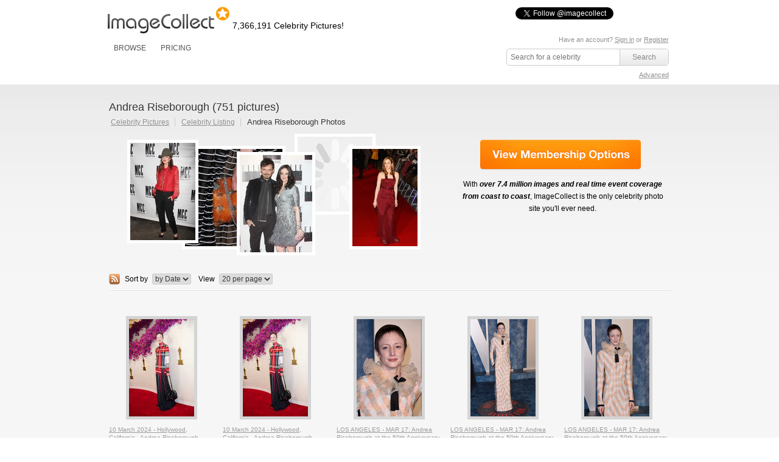

--- FILE ---
content_type: text/html; charset=UTF-8
request_url: https://imagecollect.com/celebrities/andrea-riseborough-pictures-3235
body_size: 77854
content:
<!DOCTYPE html PUBLIC "-//W3C//DTD XHTML 1.0 Transitional//EN"
        "http://www.w3.org/TR/xhtml1/DTD/xhtml1-transitional.dtd">
<html xmlns="http://www.w3.org/1999/xhtml">
<head>
    <meta http-equiv="Content-Type" content="text/html; charset=utf-8"/>
                <meta name="description" content="Andrea Riseborough Pictures from Imagecollect. Get Andrea Riseborough Photos."/>
        <meta name="google-translate-customization" content="a639f808dc72cd7c-cfbe2bbf6b24df56-g8c23b8273c2a2b2d-14"></meta>
                    <meta http-equiv="X-XRDS-Location" content="http://imagecollect.com/xrdf.php"/>
    <link rel="apple-touch-icon" href="/apple-touch-icon.png">
    <title>Andrea Riseborough Pictures and Photos</title>
                <script src="/js/all.min.js"></script>
        <link href="/css/all.min.css" rel="stylesheet" type="text/css"/>
        <link href="/css/styles.css" rel="stylesheet" type="text/css"/>
        <link href="/css/imagecollect.css" rel="stylesheet" type="text/css"/>
        <script type="text/javascript">
        hs.graphicsDir = '/js/highslide/graphics/';
    </script>
            
<meta name="twitter:card" content="gallery">
<meta name="twitter:site" content="@imagecollect">
<meta name="twitter:creator" content="@imagecollect">
<meta name="twitter:title" content="Andrea Riseborough">
<meta name="twitter:description" content="10 March 2024 - Hollywood, California - Andrea Riseborough. 96th Annual Academy Awards held at the DolbyÂ® Theatre. Photo Credit: A.M.P.A.S./AdMedia">

<meta name="twitter:image0" content="http://live-imagecollect.s3.amazonaws.com/preview/136/3f56e140781f04e"><meta name="twitter:image1" content="http://live-imagecollect.s3.amazonaws.com/preview/136/520ea54363934d5"><meta name="twitter:image2" content="http://live-imagecollect.s3.amazonaws.com/preview/138/a4dede88651780b"><meta name="twitter:image3" content="http://live-imagecollect.s3.amazonaws.com/preview/138/15d34f495c7b9ae">
    </head>
<body>
<div class="global">
    <div class="social-buttons">
    <iframe  src="https://www.facebook.com/plugins/like.php?href=http%3A%2F%2Fwww.facebook.com%2Fimagecollectfans&amp;layout=button_count&amp;show_faces=false&amp;width=100&amp;action=like&amp;colorscheme=light&amp;height=21" scrolling="no" frameborder="0" style="border:none; overflow:hidden; width:100px; height:21px; float:left;" allowTransparency="true"></iframe>
    <a href="https://twitter.com/imagecollect" class="twitter-follow-button">Follow @imagecollect</a>
    <script src="//platform.twitter.com/widgets.js" type="text/javascript"></script>
</div>    <div class="header" id="header">
        <div class="headerLeft">

            <a href="/"><img class="logo"
                                                                                                    src="//d3ha4iouf6lzpr.cloudfront.net/img/logo.gif"
                                                                                                    width="200"
                                                                                                    height="46"
                                                                                                    alt="ImageCollect"/></a>

            <div class="logo-note"><h2
                        class="headerPicturesCount">7,366,191                    Celebrity Pictures!</h2></div>

            <div class="clearBoth"></div>
            <div class="headerMenu">
                 <ul> 
	<li><a href="/events/latest">BROWSE</a> 
		<div class="headerSubMenu"> 
			<ul> 
				<li><a href="/events/latest">Latest events</a></li> 
				<li><a href="/celebrity-listing">Celebrity listing</a></li>
				<li><a href="/events/popular">Most popular events</a></li> 			
				<li><a href="/celebrity-pictures">Trending celebrities</a></li> 
				<li><a href="/images/latest">Latest pictures</a></li> 
				<li><a href="/images/popular">Most popular pictures</a></li> 
				<li><a href="/celebrity-photos">Celebrity photo archive</a></li>
				<li><a href="/blog">ImageCollect blog</a></li>
			</ul> 
		<div> </div> 
	</div> 
	</li> 
		<li><a href="/buy" rel="nofollow">PRICING</a></li> 
		
</ul> 
                </ul>
            </div>
        </div>
        <div class="headerRight">
                        	 <div id="search">
            <p class="login">
	   
	    Have an account? <a href="/login" rel="nofollow">Sign in</a> or <a href="/register" rel="nofollow">Register</a>
		<br/>
	<a id="lightbox-info-wrapper" href="/favorites" style="display:none">Favorites has <span id="lightbox-have-images-count">0</span> images</a>              
</p>            <form action="/search" class="search-form" method="get">
                <input type="text" id="search-image-value" class="searchtext" name="query" placeholder="Search for a celebrity"  value="" />
                <input type="submit" class="searchbutton" value="Search" />
             </form>
             <div class="clear"></div>
             <p class="right"> 
                <a href="/advanced-search" rel="nofollow" >Advanced</a>
             </p>
        </div>
        
              </div>
        <div class="clearBoth"></div>
    </div>
</div>
<div id="content" >
    <div class="content">
        



        <script type="text/javascript">
	hs.graphicsDir = '/js/highslide/graphics/';
	hs.outlineType = null;
	//hs.wrapperClassName = 'draggable-header';
	hs.allowMultipleInstances = false;
	hs.showCredits = false;
	hs.padToMinWidth = true;
	hs.expandDuration = 0;
	hs.restoreDuration = 0;
	hs.transitionDuration = 0;

	// close on mouse out
    hs.Expander.prototype.onMouseOut = function (sender) {
        if (
            -1 == hs.container.innerHTML.indexOf('/images/edit/')
            && -1 == hs.container.innerHTML.indexOf('/images/buy/')
            && -1 == hs.container.innerHTML.indexOf('/events/edit/')
            && -1 == hs.container.innerHTML.indexOf('/events/add')
            && -1 == hs.container.innerHTML.indexOf('/share-by-email')
            && -1 == hs.container.innerHTML.indexOf('/popup_buy')
        ) {
            sender.close();
        }

    };
	// close if mouse is not over on expand (using the internal mouseIsOver property)
	/*hs.Expander.prototype.onAfterExpand = function (sender) {
		setTimeout(function() {
            if(
                -1 == hs.container.innerHTML.indexOf('/images/edit/')
                && -1 == hs.container.innerHTML.indexOf('/images/buy/')
                && -1 == hs.container.innerHTML.indexOf('/events/edit/')
                && -1 == hs.container.innerHTML.indexOf('/events/add')
                && -1 == hs.container.innerHTML.indexOf('/share-by-email')
                && -1 == hs.container.innerHTML.indexOf('/popup_buy')
            ){
                if (!sender.mouseIsOver) sender.close();
            }
        }, 2000)
	};
*/
	hs.Expander.prototype.onImageClick = function (sender) {
		window.location = sender.a.href;
	}

	// run mouseover
	function mouseOver(opener) {
		opener.hasMouseOver = true;
		setTimeout(function() {
			// if the mouse is still over the opener, pop it up
			if (opener.hasMouseOver) {
				//opener.onclick();
				//hs.expand(opener, {src : opener.rev})
                var id = $(opener).attr('id').replace('thumbnail', 'preview');
                var params = {
                    contentId: id,
                    width : $($('#' + id).html()).attr('width'),
                    height : $($('#' + id).html()).attr('height'),
                    wrapperClassName: id
                };
                hs.htmlExpand(opener, params);
                $('.'+ id).css({top: $(opener).offset().top - $(opener).attr('height') / 2, left: $(opener).offset().left - 100});
				hs.htmlExpand(opener, params);
				opener.hasMouseOver = false;
			}
		}, 300);
	}
	// run mouseout
	function mouseOut(opener) {
		opener.hasMouseOver = false;
	}

</script>
<style>
.highslide-wrapper, .highslide-outline, .highslide-html {
   background: none;
}
</style>
<div id="closebutton" style="display:none;margin-top: -10px;">
<a href="#"  onClick="hs.close(); return false;" >
 <img  src="/img/close.png" width="50" height="50" alt="X" />
</a> 
</div><link href="/css/profile.css" rel="stylesheet" type="text/css" />
<div class="top">
     <div class="content-header">
         <h1  title="Andrea Riseborough">Andrea Riseborough (751  pictures)</h1>
          <ul class="hnav">
		<li ><a href="/">Celebrity Pictures</a>&nbsp;</li>
		<li >&nbsp;<a href="/celebrity-listing/A">Celebrity Listing</a>&nbsp;</li>
		<li class="active">&nbsp;<h1 style="display:inline;font-size:13px;">Andrea Riseborough Photos</h1>&nbsp;</li>
	</ul>
     </div>
 </div>
 <div class="upper">
                <div id="gallery-box" class="celebrity_collage">
                	                	 	<a href="/picture/andrea-riseborough-four-seasons-the-four-seasons-andrea-will-photo-481900/17th-annual-bafta-los-angeles-awards-season-tea-party">
                	 		<img class="image1"  title="Andrea Riseborough Picture 2"
                	 		 alt="Andrea Riseborough Photo 2" src="https://static1.imagecollect.com/thumbnail/136/3783928101787b5"/>
                	 	</a>
                	                	 	<a href="/picture/andrea-riseborough-andrea-will-photo-4175202/the-pride-archival-pictures-photolink-110763">
                	 		<img class="image2"  title="Andrea Riseborough Picture 1"
                	 		 alt="Andrea Riseborough Photo 1" src="https://static2.imagecollect.com/thumbnail/24569/689fdceeae43de0"/>
                	 	</a>
                	                	 	<a href="/images/view/slug-">
                	 		<img class="image3"  title="Andrea Riseborough Picture 4"
                	 		 alt="Andrea Riseborough Photo 4" src="/img/loading_thumbnail.gif"/>
                	 	</a>
                	                	 	<a href="/picture/andrea-riseborough-matthew-williamson-photo-5644135/2013-elle-style-awards">
                	 		<img class="image4"  title="Andrea Riseborough Picture 3"
                	 		 alt="Andrea Riseborough Photo 3" src="https://static3.imagecollect.com/thumbnail/385/e3548fdb3d9c72d"/>
                	 	</a>
                	                	 	<a href="/picture/andrea-riseborough-photo-5760834/uk-premiere-of-w-e">
                	 		<img class="image5"  title="Andrea Riseborough Picture 5"
                	 		 alt="Andrea Riseborough Photo 5" src="https://static4.imagecollect.com/thumbnail/4964/1cd54d8f3413aa7"/>
                	 	</a>
                	
                </div>
                <div id="gallery-action">
                    <a href="/buy" rel="nofollow" class="membership_options"></a>
                    <p>With <strong><em>over 7.4 million images and real time event coverage from coast to coast</em></strong>, ImageCollect is the only celebrity photo site you'll ever need.</p>
                </div>
                <div class="clear"></div>
                <div id="gallery-filter">
						  <a target="_blank" class="floatLeft" href="/celebrities/andrea-riseborough-pictures-3235.rss"><img src="/img/rss-icon.png" alt="rss" /></a>&nbsp;
                        <label>Sort by</label>
				        <select onchange="window.location.href = 'http://imagecollect.com/celebrities/andrea-riseborough-pictures-3235/'+this.value; return false;">
											          				          <option value="sort:ImageIptc.caption/direction:asc" >
				          A - Z				          </option>
				          				          <option value="sort:ImageIptc.caption/direction:desc" >
				          Z - A				          </option>
				          				          <option value="sort:ImageIptc.event_created/direction:desc" selected="selected">
				          by Date				          </option>
				          				        </select>
                        <label>View</label>
   						<select onchange="window.location.href = 'http://imagecollect.com/images/change_per_page/'+this.options[this.selectedIndex].value+'?referer=%2Fcelebrities%2Fandrea-riseborough-pictures-3235'; return false;"><option value="20" selected="selected" >20 per page</option><option value="40"  >40 per page</option><option value="60"  >60 per page</option><option value="80"  >80 per page</option></select>                </div>
                <hr />
</div>
<div id="gallery">
	 <ul class="userGallery celebrity">
	    	    	    <li>
	      <div class="img160"><a id="image-thumbnail-3f56e140781f04e" href="/picture/andrea-riseborough-photo-9029923/96th-annual-academy-awards-arrivals" onmouseover="mouseOver(this)" onmouseout="mouseOut(this)"><img alt="Andrea Riseborough Photo - 10 March 2024 - Hollywood California - Andrea Riseborough 96th Annual Academy Awards held at the Dolby Theatre Photo Credit AMPASAdMedia" title="Andrea Riseborough Picture - 10 March 2024 - Hollywood California - Andrea Riseborough 96th Annual Academy Awards held at the Dolby Theatre Photo Credit AMPASAdMedia" class="image-thumbnail" src="https://static5.imagecollect.com/thumbnail/136/3f56e140781f04e" /></a><a id="image-preview-3f56e140781f04e" class="highslide-html-content" href="/picture/andrea-riseborough-photo-9029923/96th-annual-academy-awards-arrivals"><img class="image-preview" alt="Andrea Riseborough Photo - 10 March 2024 - Hollywood California - Andrea Riseborough 96th Annual Academy Awards held at the Dolby Theatre Photo Credit AMPASAdMedia"  title="Andrea Riseborough Picture - 10 March 2024 - Hollywood California - Andrea Riseborough 96th Annual Academy Awards held at the Dolby Theatre Photo Credit AMPASAdMedia"   id="image-preview-src-3f56e140781f04e" width="266.66666666667" height="400" src="https://static6.imagecollect.com/preview/136/3f56e140781f04e" /></a></div><a href="/picture/andrea-riseborough-photo-9029923/96th-annual-academy-awards-arrivals"><div class="event_title" title="10 March 2024 - Hollywood California - Andrea Riseborough 96th Annual Academy Awards held at the Dolby Theatre Photo Credit AMPASAdMedia">10 March 2024 - Hollywood, California - Andrea Riseborough. 96th Annual Acade...</div></a>	      <a rel="nofollow" href="#" onclick="addToLightbox(9029923,20); return false;" class="lightboxAdd add-to-lightbox-link-9029923" style="" title="Add to favorites"> + Favorites </a><a rel="nofollow" href="#" onclick="removeFromLightbox(9029923,20); return false;"  class="lightboxRemove remove-from-lightbox-link-9029923" style="display:none" title="Remove from favorites"> - Favorites </a><a class=" lightboxDownload" rel="noindex" href="#" onclick="return showBuyPrompt(this, '3f56e140781f04e')" title="Download">Download</a><p style="text-align:center;background-color:white" class="highslide-html-content" id="confirm-download-3f56e140781f04e">Are you sure? <br /><a href="/images/buy/3f56e140781f04e" style="color:#090">Yes</a>&nbsp;<a href="#" onclick="hs.close();return false;" style="color:#F00">No</a></p>	    </li>
	    	    <li>
	      <div class="img160"><a id="image-thumbnail-520ea54363934d5" href="/picture/andrea-riseborough-photo-9030645/96th-annual-academy-awards-arrivals" onmouseover="mouseOver(this)" onmouseout="mouseOut(this)"><img alt="Andrea Riseborough Photo - 10 March 2024 - Hollywood California - Andrea Riseborough 96th Annual Academy Awards held at the Dolby Theatre Photo Credit AMPASAdMedia" title="Andrea Riseborough Picture - 10 March 2024 - Hollywood California - Andrea Riseborough 96th Annual Academy Awards held at the Dolby Theatre Photo Credit AMPASAdMedia" class="image-thumbnail" src="https://static7.imagecollect.com/thumbnail/136/520ea54363934d5" /></a><a id="image-preview-520ea54363934d5" class="highslide-html-content" href="/picture/andrea-riseborough-photo-9030645/96th-annual-academy-awards-arrivals"><img class="image-preview" alt="Andrea Riseborough Photo - 10 March 2024 - Hollywood California - Andrea Riseborough 96th Annual Academy Awards held at the Dolby Theatre Photo Credit AMPASAdMedia"  title="Andrea Riseborough Picture - 10 March 2024 - Hollywood California - Andrea Riseborough 96th Annual Academy Awards held at the Dolby Theatre Photo Credit AMPASAdMedia"   id="image-preview-src-520ea54363934d5" width="266.66666666667" height="400" src="https://static8.imagecollect.com/preview/136/520ea54363934d5" /></a></div><a href="/picture/andrea-riseborough-photo-9030645/96th-annual-academy-awards-arrivals"><div class="event_title" title="10 March 2024 - Hollywood California - Andrea Riseborough 96th Annual Academy Awards held at the Dolby Theatre Photo Credit AMPASAdMedia">10 March 2024 - Hollywood, California - Andrea Riseborough. 96th Annual Acade...</div></a>	      <a rel="nofollow" href="#" onclick="addToLightbox(9030645,20); return false;" class="lightboxAdd add-to-lightbox-link-9030645" style="" title="Add to favorites"> + Favorites </a><a rel="nofollow" href="#" onclick="removeFromLightbox(9030645,20); return false;"  class="lightboxRemove remove-from-lightbox-link-9030645" style="display:none" title="Remove from favorites"> - Favorites </a><a class=" lightboxDownload" rel="noindex" href="#" onclick="return showBuyPrompt(this, '520ea54363934d5')" title="Download">Download</a><p style="text-align:center;background-color:white" class="highslide-html-content" id="confirm-download-520ea54363934d5">Are you sure? <br /><a href="/images/buy/520ea54363934d5" style="color:#090">Yes</a>&nbsp;<a href="#" onclick="hs.close();return false;" style="color:#F00">No</a></p>	    </li>
	    	    <li>
	      <div class="img160"><a id="image-thumbnail-a4dede88651780b" href="/picture/andrea-riseborough-photo-8929630/50th-anniversary-of-the-young-and-the-restless" onmouseover="mouseOver(this)" onmouseout="mouseOut(this)"><img alt="Andrea Riseborough Photo - LOS ANGELES - MAR 17  Andrea Riseborough at the 50th Anniversary of The Young and The Restless at the Vibiana on March 17 2023 in Los Angeles CA" title="Andrea Riseborough Picture - LOS ANGELES - MAR 17  Andrea Riseborough at the 50th Anniversary of The Young and The Restless at the Vibiana on March 17 2023 in Los Angeles CA" class="image-thumbnail" src="https://static9.imagecollect.com/thumbnail/138/a4dede88651780b" /></a><a id="image-preview-a4dede88651780b" class="highslide-html-content" href="/picture/andrea-riseborough-photo-8929630/50th-anniversary-of-the-young-and-the-restless"><img class="image-preview" alt="Andrea Riseborough Photo - LOS ANGELES - MAR 17  Andrea Riseborough at the 50th Anniversary of The Young and The Restless at the Vibiana on March 17 2023 in Los Angeles CA"  title="Andrea Riseborough Picture - LOS ANGELES - MAR 17  Andrea Riseborough at the 50th Anniversary of The Young and The Restless at the Vibiana on March 17 2023 in Los Angeles CA"   id="image-preview-src-a4dede88651780b" width="266.66666666667" height="400" src="https://static10.imagecollect.com/preview/138/a4dede88651780b" /></a></div><a href="/picture/andrea-riseborough-photo-8929630/50th-anniversary-of-the-young-and-the-restless"><div class="event_title" title="LOS ANGELES - MAR 17  Andrea Riseborough at the 50th Anniversary of The Young and The Restless at the Vibiana on March 17 2023 in Los Angeles CA">LOS ANGELES - MAR 17:  Andrea Riseborough at the 50th Anniversary of The Youn...</div></a>	      <a rel="nofollow" href="#" onclick="addToLightbox(8929630,20); return false;" class="lightboxAdd add-to-lightbox-link-8929630" style="" title="Add to favorites"> + Favorites </a><a rel="nofollow" href="#" onclick="removeFromLightbox(8929630,20); return false;"  class="lightboxRemove remove-from-lightbox-link-8929630" style="display:none" title="Remove from favorites"> - Favorites </a><a class=" lightboxDownload" rel="noindex" href="#" onclick="return showBuyPrompt(this, 'a4dede88651780b')" title="Download">Download</a><p style="text-align:center;background-color:white" class="highslide-html-content" id="confirm-download-a4dede88651780b">Are you sure? <br /><a href="/images/buy/a4dede88651780b" style="color:#090">Yes</a>&nbsp;<a href="#" onclick="hs.close();return false;" style="color:#F00">No</a></p>	    </li>
	    	    <li>
	      <div class="img160"><a id="image-thumbnail-15d34f495c7b9ae" href="/picture/andrea-riseborough-photo-8929631/50th-anniversary-of-the-young-and-the-restless" onmouseover="mouseOver(this)" onmouseout="mouseOut(this)"><img alt="Andrea Riseborough Photo - LOS ANGELES - MAR 17  Andrea Riseborough at the 50th Anniversary of The Young and The Restless at the Vibiana on March 17 2023 in Los Angeles CA" title="Andrea Riseborough Picture - LOS ANGELES - MAR 17  Andrea Riseborough at the 50th Anniversary of The Young and The Restless at the Vibiana on March 17 2023 in Los Angeles CA" class="image-thumbnail" src="https://static1.imagecollect.com/thumbnail/138/15d34f495c7b9ae" /></a><a id="image-preview-15d34f495c7b9ae" class="highslide-html-content" href="/picture/andrea-riseborough-photo-8929631/50th-anniversary-of-the-young-and-the-restless"><img class="image-preview" alt="Andrea Riseborough Photo - LOS ANGELES - MAR 17  Andrea Riseborough at the 50th Anniversary of The Young and The Restless at the Vibiana on March 17 2023 in Los Angeles CA"  title="Andrea Riseborough Picture - LOS ANGELES - MAR 17  Andrea Riseborough at the 50th Anniversary of The Young and The Restless at the Vibiana on March 17 2023 in Los Angeles CA"   id="image-preview-src-15d34f495c7b9ae" width="266.66666666667" height="400" src="https://static2.imagecollect.com/preview/138/15d34f495c7b9ae" /></a></div><a href="/picture/andrea-riseborough-photo-8929631/50th-anniversary-of-the-young-and-the-restless"><div class="event_title" title="LOS ANGELES - MAR 17  Andrea Riseborough at the 50th Anniversary of The Young and The Restless at the Vibiana on March 17 2023 in Los Angeles CA">LOS ANGELES - MAR 17:  Andrea Riseborough at the 50th Anniversary of The Youn...</div></a>	      <a rel="nofollow" href="#" onclick="addToLightbox(8929631,20); return false;" class="lightboxAdd add-to-lightbox-link-8929631" style="" title="Add to favorites"> + Favorites </a><a rel="nofollow" href="#" onclick="removeFromLightbox(8929631,20); return false;"  class="lightboxRemove remove-from-lightbox-link-8929631" style="display:none" title="Remove from favorites"> - Favorites </a><a class=" lightboxDownload" rel="noindex" href="#" onclick="return showBuyPrompt(this, '15d34f495c7b9ae')" title="Download">Download</a><p style="text-align:center;background-color:white" class="highslide-html-content" id="confirm-download-15d34f495c7b9ae">Are you sure? <br /><a href="/images/buy/15d34f495c7b9ae" style="color:#090">Yes</a>&nbsp;<a href="#" onclick="hs.close();return false;" style="color:#F00">No</a></p>	    </li>
	    	    <li>
	      <div class="img160"><a id="image-thumbnail-efee5698dc44398" href="/picture/andrea-riseborough-photo-8929632/50th-anniversary-of-the-young-and-the-restless" onmouseover="mouseOver(this)" onmouseout="mouseOut(this)"><img alt="Andrea Riseborough Photo - LOS ANGELES - MAR 17  Andrea Riseborough at the 50th Anniversary of The Young and The Restless at the Vibiana on March 17 2023 in Los Angeles CA" title="Andrea Riseborough Picture - LOS ANGELES - MAR 17  Andrea Riseborough at the 50th Anniversary of The Young and The Restless at the Vibiana on March 17 2023 in Los Angeles CA" class="image-thumbnail" src="https://static3.imagecollect.com/thumbnail/138/efee5698dc44398" /></a><a id="image-preview-efee5698dc44398" class="highslide-html-content" href="/picture/andrea-riseborough-photo-8929632/50th-anniversary-of-the-young-and-the-restless"><img class="image-preview" alt="Andrea Riseborough Photo - LOS ANGELES - MAR 17  Andrea Riseborough at the 50th Anniversary of The Young and The Restless at the Vibiana on March 17 2023 in Los Angeles CA"  title="Andrea Riseborough Picture - LOS ANGELES - MAR 17  Andrea Riseborough at the 50th Anniversary of The Young and The Restless at the Vibiana on March 17 2023 in Los Angeles CA"   id="image-preview-src-efee5698dc44398" width="266.66666666667" height="400" src="https://static4.imagecollect.com/preview/138/efee5698dc44398" /></a></div><a href="/picture/andrea-riseborough-photo-8929632/50th-anniversary-of-the-young-and-the-restless"><div class="event_title" title="LOS ANGELES - MAR 17  Andrea Riseborough at the 50th Anniversary of The Young and The Restless at the Vibiana on March 17 2023 in Los Angeles CA">LOS ANGELES - MAR 17:  Andrea Riseborough at the 50th Anniversary of The Youn...</div></a>	      <a rel="nofollow" href="#" onclick="addToLightbox(8929632,20); return false;" class="lightboxAdd add-to-lightbox-link-8929632" style="" title="Add to favorites"> + Favorites </a><a rel="nofollow" href="#" onclick="removeFromLightbox(8929632,20); return false;"  class="lightboxRemove remove-from-lightbox-link-8929632" style="display:none" title="Remove from favorites"> - Favorites </a><a class=" lightboxDownload" rel="noindex" href="#" onclick="return showBuyPrompt(this, 'efee5698dc44398')" title="Download">Download</a><p style="text-align:center;background-color:white" class="highslide-html-content" id="confirm-download-efee5698dc44398">Are you sure? <br /><a href="/images/buy/efee5698dc44398" style="color:#090">Yes</a>&nbsp;<a href="#" onclick="hs.close();return false;" style="color:#F00">No</a></p>	    </li>
	    	    <li>
	      <div class="img160"><a id="image-thumbnail-25c1b6b1525d9a0" href="/picture/andrea-riseborough-photo-8929633/50th-anniversary-of-the-young-and-the-restless" onmouseover="mouseOver(this)" onmouseout="mouseOut(this)"><img alt="Andrea Riseborough Photo - LOS ANGELES - MAR 17  Andrea Riseborough at the 50th Anniversary of The Young and The Restless at the Vibiana on March 17 2023 in Los Angeles CA" title="Andrea Riseborough Picture - LOS ANGELES - MAR 17  Andrea Riseborough at the 50th Anniversary of The Young and The Restless at the Vibiana on March 17 2023 in Los Angeles CA" class="image-thumbnail" src="https://static5.imagecollect.com/thumbnail/138/25c1b6b1525d9a0" /></a><a id="image-preview-25c1b6b1525d9a0" class="highslide-html-content" href="/picture/andrea-riseborough-photo-8929633/50th-anniversary-of-the-young-and-the-restless"><img class="image-preview" alt="Andrea Riseborough Photo - LOS ANGELES - MAR 17  Andrea Riseborough at the 50th Anniversary of The Young and The Restless at the Vibiana on March 17 2023 in Los Angeles CA"  title="Andrea Riseborough Picture - LOS ANGELES - MAR 17  Andrea Riseborough at the 50th Anniversary of The Young and The Restless at the Vibiana on March 17 2023 in Los Angeles CA"   id="image-preview-src-25c1b6b1525d9a0" width="266.66666666667" height="400" src="https://static6.imagecollect.com/preview/138/25c1b6b1525d9a0" /></a></div><a href="/picture/andrea-riseborough-photo-8929633/50th-anniversary-of-the-young-and-the-restless"><div class="event_title" title="LOS ANGELES - MAR 17  Andrea Riseborough at the 50th Anniversary of The Young and The Restless at the Vibiana on March 17 2023 in Los Angeles CA">LOS ANGELES - MAR 17:  Andrea Riseborough at the 50th Anniversary of The Youn...</div></a>	      <a rel="nofollow" href="#" onclick="addToLightbox(8929633,20); return false;" class="lightboxAdd add-to-lightbox-link-8929633" style="" title="Add to favorites"> + Favorites </a><a rel="nofollow" href="#" onclick="removeFromLightbox(8929633,20); return false;"  class="lightboxRemove remove-from-lightbox-link-8929633" style="display:none" title="Remove from favorites"> - Favorites </a><a class=" lightboxDownload" rel="noindex" href="#" onclick="return showBuyPrompt(this, '25c1b6b1525d9a0')" title="Download">Download</a><p style="text-align:center;background-color:white" class="highslide-html-content" id="confirm-download-25c1b6b1525d9a0">Are you sure? <br /><a href="/images/buy/25c1b6b1525d9a0" style="color:#090">Yes</a>&nbsp;<a href="#" onclick="hs.close();return false;" style="color:#F00">No</a></p>	    </li>
	    	    <li>
	      <div class="img160"><a id="image-thumbnail-bbbd7a7162e577e" href="/picture/andrea-riseborough-photo-8929634/50th-anniversary-of-the-young-and-the-restless" onmouseover="mouseOver(this)" onmouseout="mouseOut(this)"><img alt="Andrea Riseborough Photo - LOS ANGELES - MAR 17  Andrea Riseborough at the 50th Anniversary of The Young and The Restless at the Vibiana on March 17 2023 in Los Angeles CA" title="Andrea Riseborough Picture - LOS ANGELES - MAR 17  Andrea Riseborough at the 50th Anniversary of The Young and The Restless at the Vibiana on March 17 2023 in Los Angeles CA" class="image-thumbnail" src="https://static7.imagecollect.com/thumbnail/138/bbbd7a7162e577e" /></a><a id="image-preview-bbbd7a7162e577e" class="highslide-html-content" href="/picture/andrea-riseborough-photo-8929634/50th-anniversary-of-the-young-and-the-restless"><img class="image-preview" alt="Andrea Riseborough Photo - LOS ANGELES - MAR 17  Andrea Riseborough at the 50th Anniversary of The Young and The Restless at the Vibiana on March 17 2023 in Los Angeles CA"  title="Andrea Riseborough Picture - LOS ANGELES - MAR 17  Andrea Riseborough at the 50th Anniversary of The Young and The Restless at the Vibiana on March 17 2023 in Los Angeles CA"   id="image-preview-src-bbbd7a7162e577e" width="400" height="266.66666666667" src="https://static8.imagecollect.com/preview/138/bbbd7a7162e577e" /></a></div><a href="/picture/andrea-riseborough-photo-8929634/50th-anniversary-of-the-young-and-the-restless"><div class="event_title" title="LOS ANGELES - MAR 17  Andrea Riseborough at the 50th Anniversary of The Young and The Restless at the Vibiana on March 17 2023 in Los Angeles CA">LOS ANGELES - MAR 17:  Andrea Riseborough at the 50th Anniversary of The Youn...</div></a>	      <a rel="nofollow" href="#" onclick="addToLightbox(8929634,20); return false;" class="lightboxAdd add-to-lightbox-link-8929634" style="" title="Add to favorites"> + Favorites </a><a rel="nofollow" href="#" onclick="removeFromLightbox(8929634,20); return false;"  class="lightboxRemove remove-from-lightbox-link-8929634" style="display:none" title="Remove from favorites"> - Favorites </a><a class=" lightboxDownload" rel="noindex" href="#" onclick="return showBuyPrompt(this, 'bbbd7a7162e577e')" title="Download">Download</a><p style="text-align:center;background-color:white" class="highslide-html-content" id="confirm-download-bbbd7a7162e577e">Are you sure? <br /><a href="/images/buy/bbbd7a7162e577e" style="color:#090">Yes</a>&nbsp;<a href="#" onclick="hs.close();return false;" style="color:#F00">No</a></p>	    </li>
	    	    <li>
	      <div class="img160"><a id="image-thumbnail-27e48c6bcdcffc7" href="/picture/andrea-riseborough-photo-8929635/50th-anniversary-of-the-young-and-the-restless" onmouseover="mouseOver(this)" onmouseout="mouseOut(this)"><img alt="Andrea Riseborough Photo - LOS ANGELES - MAR 17  Andrea Riseborough at the 50th Anniversary of The Young and The Restless at the Vibiana on March 17 2023 in Los Angeles CA" title="Andrea Riseborough Picture - LOS ANGELES - MAR 17  Andrea Riseborough at the 50th Anniversary of The Young and The Restless at the Vibiana on March 17 2023 in Los Angeles CA" class="image-thumbnail" src="https://static9.imagecollect.com/thumbnail/138/27e48c6bcdcffc7" /></a><a id="image-preview-27e48c6bcdcffc7" class="highslide-html-content" href="/picture/andrea-riseborough-photo-8929635/50th-anniversary-of-the-young-and-the-restless"><img class="image-preview" alt="Andrea Riseborough Photo - LOS ANGELES - MAR 17  Andrea Riseborough at the 50th Anniversary of The Young and The Restless at the Vibiana on March 17 2023 in Los Angeles CA"  title="Andrea Riseborough Picture - LOS ANGELES - MAR 17  Andrea Riseborough at the 50th Anniversary of The Young and The Restless at the Vibiana on March 17 2023 in Los Angeles CA"   id="image-preview-src-27e48c6bcdcffc7" width="266.66666666667" height="400" src="https://static10.imagecollect.com/preview/138/27e48c6bcdcffc7" /></a></div><a href="/picture/andrea-riseborough-photo-8929635/50th-anniversary-of-the-young-and-the-restless"><div class="event_title" title="LOS ANGELES - MAR 17  Andrea Riseborough at the 50th Anniversary of The Young and The Restless at the Vibiana on March 17 2023 in Los Angeles CA">LOS ANGELES - MAR 17:  Andrea Riseborough at the 50th Anniversary of The Youn...</div></a>	      <a rel="nofollow" href="#" onclick="addToLightbox(8929635,20); return false;" class="lightboxAdd add-to-lightbox-link-8929635" style="" title="Add to favorites"> + Favorites </a><a rel="nofollow" href="#" onclick="removeFromLightbox(8929635,20); return false;"  class="lightboxRemove remove-from-lightbox-link-8929635" style="display:none" title="Remove from favorites"> - Favorites </a><a class=" lightboxDownload" rel="noindex" href="#" onclick="return showBuyPrompt(this, '27e48c6bcdcffc7')" title="Download">Download</a><p style="text-align:center;background-color:white" class="highslide-html-content" id="confirm-download-27e48c6bcdcffc7">Are you sure? <br /><a href="/images/buy/27e48c6bcdcffc7" style="color:#090">Yes</a>&nbsp;<a href="#" onclick="hs.close();return false;" style="color:#F00">No</a></p>	    </li>
	    	    <li>
	      <div class="img160"><a id="image-thumbnail-e17658d4754fe9c" href="/picture/andrea-riseborough-photo-8919507/2023-film-independent-spirit-awards" onmouseover="mouseOver(this)" onmouseout="mouseOut(this)"><img alt="Andrea Riseborough Photo - SANTA MONICA LOS ANGELES CALIFORNIA USA - MARCH 04 Andrea Riseborough arrives at the 2023 Film Independent Spirit Awards held at the Santa Monica Beach on March 4 2023 in Santa Monica Los Angeles California United States (Photo by Xavier CollinImage Press Agency)" title="Andrea Riseborough Picture - SANTA MONICA LOS ANGELES CALIFORNIA USA - MARCH 04 Andrea Riseborough arrives at the 2023 Film Independent Spirit Awards held at the Santa Monica Beach on March 4 2023 in Santa Monica Los Angeles California United States (Photo by Xavier CollinImage Press Agency)" class="image-thumbnail" src="https://static1.imagecollect.com/thumbnail/52236/e17658d4754fe9c" /></a><a id="image-preview-e17658d4754fe9c" class="highslide-html-content" href="/picture/andrea-riseborough-photo-8919507/2023-film-independent-spirit-awards"><img class="image-preview" alt="Andrea Riseborough Photo - SANTA MONICA LOS ANGELES CALIFORNIA USA - MARCH 04 Andrea Riseborough arrives at the 2023 Film Independent Spirit Awards held at the Santa Monica Beach on March 4 2023 in Santa Monica Los Angeles California United States (Photo by Xavier CollinImage Press Agency)"  title="Andrea Riseborough Picture - SANTA MONICA LOS ANGELES CALIFORNIA USA - MARCH 04 Andrea Riseborough arrives at the 2023 Film Independent Spirit Awards held at the Santa Monica Beach on March 4 2023 in Santa Monica Los Angeles California United States (Photo by Xavier CollinImage Press Agency)"   id="image-preview-src-e17658d4754fe9c" width="299.97061416397" height="400" src="https://static2.imagecollect.com/preview/52236/e17658d4754fe9c" /></a></div><a href="/picture/andrea-riseborough-photo-8919507/2023-film-independent-spirit-awards"><div class="event_title" title="SANTA MONICA LOS ANGELES CALIFORNIA USA - MARCH 04 Andrea Riseborough arrives at the 2023 Film Independent Spirit Awards held at the Santa Monica Beach on March 4 2023 in Santa Monica Los Angeles California United States (Photo by Xavier CollinImage Press Agency)">SANTA MONICA, LOS ANGELES, CALIFORNIA, USA - MARCH 04: Andrea Riseborough arr...</div></a>	      <a rel="nofollow" href="#" onclick="addToLightbox(8919507,20); return false;" class="lightboxAdd add-to-lightbox-link-8919507" style="" title="Add to favorites"> + Favorites </a><a rel="nofollow" href="#" onclick="removeFromLightbox(8919507,20); return false;"  class="lightboxRemove remove-from-lightbox-link-8919507" style="display:none" title="Remove from favorites"> - Favorites </a><a class=" lightboxDownload" rel="noindex" href="#" onclick="return showBuyPrompt(this, 'e17658d4754fe9c')" title="Download">Download</a><p style="text-align:center;background-color:white" class="highslide-html-content" id="confirm-download-e17658d4754fe9c">Are you sure? <br /><a href="/images/buy/e17658d4754fe9c" style="color:#090">Yes</a>&nbsp;<a href="#" onclick="hs.close();return false;" style="color:#F00">No</a></p>	    </li>
	    	    <li>
	      <div class="img160"><a id="image-thumbnail-e251e69a907a0f7" href="/picture/andrea-riseborough-photo-8919508/2023-film-independent-spirit-awards" onmouseover="mouseOver(this)" onmouseout="mouseOut(this)"><img alt="Andrea Riseborough Photo - SANTA MONICA LOS ANGELES CALIFORNIA USA - MARCH 04 Andrea Riseborough arrives at the 2023 Film Independent Spirit Awards held at the Santa Monica Beach on March 4 2023 in Santa Monica Los Angeles California United States (Photo by Xavier CollinImage Press Agency)" title="Andrea Riseborough Picture - SANTA MONICA LOS ANGELES CALIFORNIA USA - MARCH 04 Andrea Riseborough arrives at the 2023 Film Independent Spirit Awards held at the Santa Monica Beach on March 4 2023 in Santa Monica Los Angeles California United States (Photo by Xavier CollinImage Press Agency)" class="image-thumbnail" src="https://static3.imagecollect.com/thumbnail/52236/e251e69a907a0f7" /></a><a id="image-preview-e251e69a907a0f7" class="highslide-html-content" href="/picture/andrea-riseborough-photo-8919508/2023-film-independent-spirit-awards"><img class="image-preview" alt="Andrea Riseborough Photo - SANTA MONICA LOS ANGELES CALIFORNIA USA - MARCH 04 Andrea Riseborough arrives at the 2023 Film Independent Spirit Awards held at the Santa Monica Beach on March 4 2023 in Santa Monica Los Angeles California United States (Photo by Xavier CollinImage Press Agency)"  title="Andrea Riseborough Picture - SANTA MONICA LOS ANGELES CALIFORNIA USA - MARCH 04 Andrea Riseborough arrives at the 2023 Film Independent Spirit Awards held at the Santa Monica Beach on March 4 2023 in Santa Monica Los Angeles California United States (Photo by Xavier CollinImage Press Agency)"   id="image-preview-src-e251e69a907a0f7" width="299.94957135653" height="400" src="https://static4.imagecollect.com/preview/52236/e251e69a907a0f7" /></a></div><a href="/picture/andrea-riseborough-photo-8919508/2023-film-independent-spirit-awards"><div class="event_title" title="SANTA MONICA LOS ANGELES CALIFORNIA USA - MARCH 04 Andrea Riseborough arrives at the 2023 Film Independent Spirit Awards held at the Santa Monica Beach on March 4 2023 in Santa Monica Los Angeles California United States (Photo by Xavier CollinImage Press Agency)">SANTA MONICA, LOS ANGELES, CALIFORNIA, USA - MARCH 04: Andrea Riseborough arr...</div></a>	      <a rel="nofollow" href="#" onclick="addToLightbox(8919508,20); return false;" class="lightboxAdd add-to-lightbox-link-8919508" style="" title="Add to favorites"> + Favorites </a><a rel="nofollow" href="#" onclick="removeFromLightbox(8919508,20); return false;"  class="lightboxRemove remove-from-lightbox-link-8919508" style="display:none" title="Remove from favorites"> - Favorites </a><a class=" lightboxDownload" rel="noindex" href="#" onclick="return showBuyPrompt(this, 'e251e69a907a0f7')" title="Download">Download</a><p style="text-align:center;background-color:white" class="highslide-html-content" id="confirm-download-e251e69a907a0f7">Are you sure? <br /><a href="/images/buy/e251e69a907a0f7" style="color:#090">Yes</a>&nbsp;<a href="#" onclick="hs.close();return false;" style="color:#F00">No</a></p>	    </li>
	    	    <li>
	      <div class="img160"><a id="image-thumbnail-8892032a26f3740" href="/picture/andrea-riseborough-photo-8919509/2023-film-independent-spirit-awards" onmouseover="mouseOver(this)" onmouseout="mouseOut(this)"><img alt="Andrea Riseborough Photo - SANTA MONICA LOS ANGELES CALIFORNIA USA - MARCH 04 Andrea Riseborough arrives at the 2023 Film Independent Spirit Awards held at the Santa Monica Beach on March 4 2023 in Santa Monica Los Angeles California United States (Photo by Xavier CollinImage Press Agency)" title="Andrea Riseborough Picture - SANTA MONICA LOS ANGELES CALIFORNIA USA - MARCH 04 Andrea Riseborough arrives at the 2023 Film Independent Spirit Awards held at the Santa Monica Beach on March 4 2023 in Santa Monica Los Angeles California United States (Photo by Xavier CollinImage Press Agency)" class="image-thumbnail" src="https://static5.imagecollect.com/thumbnail/52236/8892032a26f3740" /></a><a id="image-preview-8892032a26f3740" class="highslide-html-content" href="/picture/andrea-riseborough-photo-8919509/2023-film-independent-spirit-awards"><img class="image-preview" alt="Andrea Riseborough Photo - SANTA MONICA LOS ANGELES CALIFORNIA USA - MARCH 04 Andrea Riseborough arrives at the 2023 Film Independent Spirit Awards held at the Santa Monica Beach on March 4 2023 in Santa Monica Los Angeles California United States (Photo by Xavier CollinImage Press Agency)"  title="Andrea Riseborough Picture - SANTA MONICA LOS ANGELES CALIFORNIA USA - MARCH 04 Andrea Riseborough arrives at the 2023 Film Independent Spirit Awards held at the Santa Monica Beach on March 4 2023 in Santa Monica Los Angeles California United States (Photo by Xavier CollinImage Press Agency)"   id="image-preview-src-8892032a26f3740" width="319.97984378937" height="400" src="https://static6.imagecollect.com/preview/52236/8892032a26f3740" /></a></div><a href="/picture/andrea-riseborough-photo-8919509/2023-film-independent-spirit-awards"><div class="event_title" title="SANTA MONICA LOS ANGELES CALIFORNIA USA - MARCH 04 Andrea Riseborough arrives at the 2023 Film Independent Spirit Awards held at the Santa Monica Beach on March 4 2023 in Santa Monica Los Angeles California United States (Photo by Xavier CollinImage Press Agency)">SANTA MONICA, LOS ANGELES, CALIFORNIA, USA - MARCH 04: Andrea Riseborough arr...</div></a>	      <a rel="nofollow" href="#" onclick="addToLightbox(8919509,20); return false;" class="lightboxAdd add-to-lightbox-link-8919509" style="" title="Add to favorites"> + Favorites </a><a rel="nofollow" href="#" onclick="removeFromLightbox(8919509,20); return false;"  class="lightboxRemove remove-from-lightbox-link-8919509" style="display:none" title="Remove from favorites"> - Favorites </a><a class=" lightboxDownload" rel="noindex" href="#" onclick="return showBuyPrompt(this, '8892032a26f3740')" title="Download">Download</a><p style="text-align:center;background-color:white" class="highslide-html-content" id="confirm-download-8892032a26f3740">Are you sure? <br /><a href="/images/buy/8892032a26f3740" style="color:#090">Yes</a>&nbsp;<a href="#" onclick="hs.close();return false;" style="color:#F00">No</a></p>	    </li>
	    	    <li>
	      <div class="img160"><a id="image-thumbnail-9e5382716e9e244" href="/picture/andrea-riseborough-photo-8919510/2023-film-independent-spirit-awards" onmouseover="mouseOver(this)" onmouseout="mouseOut(this)"><img alt="Andrea Riseborough Photo - SANTA MONICA LOS ANGELES CALIFORNIA USA - MARCH 04 Andrea Riseborough arrives at the 2023 Film Independent Spirit Awards held at the Santa Monica Beach on March 4 2023 in Santa Monica Los Angeles California United States (Photo by Xavier CollinImage Press Agency)" title="Andrea Riseborough Picture - SANTA MONICA LOS ANGELES CALIFORNIA USA - MARCH 04 Andrea Riseborough arrives at the 2023 Film Independent Spirit Awards held at the Santa Monica Beach on March 4 2023 in Santa Monica Los Angeles California United States (Photo by Xavier CollinImage Press Agency)" class="image-thumbnail" src="https://static7.imagecollect.com/thumbnail/52236/9e5382716e9e244" /></a><a id="image-preview-9e5382716e9e244" class="highslide-html-content" href="/picture/andrea-riseborough-photo-8919510/2023-film-independent-spirit-awards"><img class="image-preview" alt="Andrea Riseborough Photo - SANTA MONICA LOS ANGELES CALIFORNIA USA - MARCH 04 Andrea Riseborough arrives at the 2023 Film Independent Spirit Awards held at the Santa Monica Beach on March 4 2023 in Santa Monica Los Angeles California United States (Photo by Xavier CollinImage Press Agency)"  title="Andrea Riseborough Picture - SANTA MONICA LOS ANGELES CALIFORNIA USA - MARCH 04 Andrea Riseborough arrives at the 2023 Film Independent Spirit Awards held at the Santa Monica Beach on March 4 2023 in Santa Monica Los Angeles California United States (Photo by Xavier CollinImage Press Agency)"   id="image-preview-src-9e5382716e9e244" width="300.05146680391" height="400" src="https://static8.imagecollect.com/preview/52236/9e5382716e9e244" /></a></div><a href="/picture/andrea-riseborough-photo-8919510/2023-film-independent-spirit-awards"><div class="event_title" title="SANTA MONICA LOS ANGELES CALIFORNIA USA - MARCH 04 Andrea Riseborough arrives at the 2023 Film Independent Spirit Awards held at the Santa Monica Beach on March 4 2023 in Santa Monica Los Angeles California United States (Photo by Xavier CollinImage Press Agency)">SANTA MONICA, LOS ANGELES, CALIFORNIA, USA - MARCH 04: Andrea Riseborough arr...</div></a>	      <a rel="nofollow" href="#" onclick="addToLightbox(8919510,20); return false;" class="lightboxAdd add-to-lightbox-link-8919510" style="" title="Add to favorites"> + Favorites </a><a rel="nofollow" href="#" onclick="removeFromLightbox(8919510,20); return false;"  class="lightboxRemove remove-from-lightbox-link-8919510" style="display:none" title="Remove from favorites"> - Favorites </a><a class=" lightboxDownload" rel="noindex" href="#" onclick="return showBuyPrompt(this, '9e5382716e9e244')" title="Download">Download</a><p style="text-align:center;background-color:white" class="highslide-html-content" id="confirm-download-9e5382716e9e244">Are you sure? <br /><a href="/images/buy/9e5382716e9e244" style="color:#090">Yes</a>&nbsp;<a href="#" onclick="hs.close();return false;" style="color:#F00">No</a></p>	    </li>
	    	    <li>
	      <div class="img160"><a id="image-thumbnail-e5ab0ff1fc8bc74" href="/picture/andrea-riseborough-photo-8919511/2023-film-independent-spirit-awards" onmouseover="mouseOver(this)" onmouseout="mouseOut(this)"><img alt="Andrea Riseborough Photo - SANTA MONICA LOS ANGELES CALIFORNIA USA - MARCH 04 Andrea Riseborough arrives at the 2023 Film Independent Spirit Awards held at the Santa Monica Beach on March 4 2023 in Santa Monica Los Angeles California United States (Photo by Xavier CollinImage Press Agency)" title="Andrea Riseborough Picture - SANTA MONICA LOS ANGELES CALIFORNIA USA - MARCH 04 Andrea Riseborough arrives at the 2023 Film Independent Spirit Awards held at the Santa Monica Beach on March 4 2023 in Santa Monica Los Angeles California United States (Photo by Xavier CollinImage Press Agency)" class="image-thumbnail" src="https://static9.imagecollect.com/thumbnail/52236/e5ab0ff1fc8bc74" /></a><a id="image-preview-e5ab0ff1fc8bc74" class="highslide-html-content" href="/picture/andrea-riseborough-photo-8919511/2023-film-independent-spirit-awards"><img class="image-preview" alt="Andrea Riseborough Photo - SANTA MONICA LOS ANGELES CALIFORNIA USA - MARCH 04 Andrea Riseborough arrives at the 2023 Film Independent Spirit Awards held at the Santa Monica Beach on March 4 2023 in Santa Monica Los Angeles California United States (Photo by Xavier CollinImage Press Agency)"  title="Andrea Riseborough Picture - SANTA MONICA LOS ANGELES CALIFORNIA USA - MARCH 04 Andrea Riseborough arrives at the 2023 Film Independent Spirit Awards held at the Santa Monica Beach on March 4 2023 in Santa Monica Los Angeles California United States (Photo by Xavier CollinImage Press Agency)"   id="image-preview-src-e5ab0ff1fc8bc74" width="300" height="400" src="https://static10.imagecollect.com/preview/52236/e5ab0ff1fc8bc74" /></a></div><a href="/picture/andrea-riseborough-photo-8919511/2023-film-independent-spirit-awards"><div class="event_title" title="SANTA MONICA LOS ANGELES CALIFORNIA USA - MARCH 04 Andrea Riseborough arrives at the 2023 Film Independent Spirit Awards held at the Santa Monica Beach on March 4 2023 in Santa Monica Los Angeles California United States (Photo by Xavier CollinImage Press Agency)">SANTA MONICA, LOS ANGELES, CALIFORNIA, USA - MARCH 04: Andrea Riseborough arr...</div></a>	      <a rel="nofollow" href="#" onclick="addToLightbox(8919511,20); return false;" class="lightboxAdd add-to-lightbox-link-8919511" style="" title="Add to favorites"> + Favorites </a><a rel="nofollow" href="#" onclick="removeFromLightbox(8919511,20); return false;"  class="lightboxRemove remove-from-lightbox-link-8919511" style="display:none" title="Remove from favorites"> - Favorites </a><a class=" lightboxDownload" rel="noindex" href="#" onclick="return showBuyPrompt(this, 'e5ab0ff1fc8bc74')" title="Download">Download</a><p style="text-align:center;background-color:white" class="highslide-html-content" id="confirm-download-e5ab0ff1fc8bc74">Are you sure? <br /><a href="/images/buy/e5ab0ff1fc8bc74" style="color:#090">Yes</a>&nbsp;<a href="#" onclick="hs.close();return false;" style="color:#F00">No</a></p>	    </li>
	    	    <li>
	      <div class="img160"><a id="image-thumbnail-ef6108267e27725" href="/picture/andrea-riseborough-photo-8919512/2023-film-independent-spirit-awards" onmouseover="mouseOver(this)" onmouseout="mouseOut(this)"><img alt="Andrea Riseborough Photo - SANTA MONICA LOS ANGELES CALIFORNIA USA - MARCH 04 Andrea Riseborough arrives at the 2023 Film Independent Spirit Awards held at the Santa Monica Beach on March 4 2023 in Santa Monica Los Angeles California United States (Photo by Xavier CollinImage Press Agency)" title="Andrea Riseborough Picture - SANTA MONICA LOS ANGELES CALIFORNIA USA - MARCH 04 Andrea Riseborough arrives at the 2023 Film Independent Spirit Awards held at the Santa Monica Beach on March 4 2023 in Santa Monica Los Angeles California United States (Photo by Xavier CollinImage Press Agency)" class="image-thumbnail" src="https://static1.imagecollect.com/thumbnail/52236/ef6108267e27725" /></a><a id="image-preview-ef6108267e27725" class="highslide-html-content" href="/picture/andrea-riseborough-photo-8919512/2023-film-independent-spirit-awards"><img class="image-preview" alt="Andrea Riseborough Photo - SANTA MONICA LOS ANGELES CALIFORNIA USA - MARCH 04 Andrea Riseborough arrives at the 2023 Film Independent Spirit Awards held at the Santa Monica Beach on March 4 2023 in Santa Monica Los Angeles California United States (Photo by Xavier CollinImage Press Agency)"  title="Andrea Riseborough Picture - SANTA MONICA LOS ANGELES CALIFORNIA USA - MARCH 04 Andrea Riseborough arrives at the 2023 Film Independent Spirit Awards held at the Santa Monica Beach on March 4 2023 in Santa Monica Los Angeles California United States (Photo by Xavier CollinImage Press Agency)"   id="image-preview-src-ef6108267e27725" width="319.9562602515" height="400" src="https://static2.imagecollect.com/preview/52236/ef6108267e27725" /></a></div><a href="/picture/andrea-riseborough-photo-8919512/2023-film-independent-spirit-awards"><div class="event_title" title="SANTA MONICA LOS ANGELES CALIFORNIA USA - MARCH 04 Andrea Riseborough arrives at the 2023 Film Independent Spirit Awards held at the Santa Monica Beach on March 4 2023 in Santa Monica Los Angeles California United States (Photo by Xavier CollinImage Press Agency)">SANTA MONICA, LOS ANGELES, CALIFORNIA, USA - MARCH 04: Andrea Riseborough arr...</div></a>	      <a rel="nofollow" href="#" onclick="addToLightbox(8919512,20); return false;" class="lightboxAdd add-to-lightbox-link-8919512" style="" title="Add to favorites"> + Favorites </a><a rel="nofollow" href="#" onclick="removeFromLightbox(8919512,20); return false;"  class="lightboxRemove remove-from-lightbox-link-8919512" style="display:none" title="Remove from favorites"> - Favorites </a><a class=" lightboxDownload" rel="noindex" href="#" onclick="return showBuyPrompt(this, 'ef6108267e27725')" title="Download">Download</a><p style="text-align:center;background-color:white" class="highslide-html-content" id="confirm-download-ef6108267e27725">Are you sure? <br /><a href="/images/buy/ef6108267e27725" style="color:#090">Yes</a>&nbsp;<a href="#" onclick="hs.close();return false;" style="color:#F00">No</a></p>	    </li>
	    	    <li>
	      <div class="img160"><a id="image-thumbnail-21c6237ae3ee84a" href="/picture/andrea-riseborough-photo-8919513/2023-film-independent-spirit-awards" onmouseover="mouseOver(this)" onmouseout="mouseOut(this)"><img alt="Andrea Riseborough Photo - SANTA MONICA LOS ANGELES CALIFORNIA USA - MARCH 04 Andrea Riseborough arrives at the 2023 Film Independent Spirit Awards held at the Santa Monica Beach on March 4 2023 in Santa Monica Los Angeles California United States (Photo by Xavier CollinImage Press Agency)" title="Andrea Riseborough Picture - SANTA MONICA LOS ANGELES CALIFORNIA USA - MARCH 04 Andrea Riseborough arrives at the 2023 Film Independent Spirit Awards held at the Santa Monica Beach on March 4 2023 in Santa Monica Los Angeles California United States (Photo by Xavier CollinImage Press Agency)" class="image-thumbnail" src="https://static3.imagecollect.com/thumbnail/52236/21c6237ae3ee84a" /></a><a id="image-preview-21c6237ae3ee84a" class="highslide-html-content" href="/picture/andrea-riseborough-photo-8919513/2023-film-independent-spirit-awards"><img class="image-preview" alt="Andrea Riseborough Photo - SANTA MONICA LOS ANGELES CALIFORNIA USA - MARCH 04 Andrea Riseborough arrives at the 2023 Film Independent Spirit Awards held at the Santa Monica Beach on March 4 2023 in Santa Monica Los Angeles California United States (Photo by Xavier CollinImage Press Agency)"  title="Andrea Riseborough Picture - SANTA MONICA LOS ANGELES CALIFORNIA USA - MARCH 04 Andrea Riseborough arrives at the 2023 Film Independent Spirit Awards held at the Santa Monica Beach on March 4 2023 in Santa Monica Los Angeles California United States (Photo by Xavier CollinImage Press Agency)"   id="image-preview-src-21c6237ae3ee84a" width="300" height="400" src="https://static4.imagecollect.com/preview/52236/21c6237ae3ee84a" /></a></div><a href="/picture/andrea-riseborough-photo-8919513/2023-film-independent-spirit-awards"><div class="event_title" title="SANTA MONICA LOS ANGELES CALIFORNIA USA - MARCH 04 Andrea Riseborough arrives at the 2023 Film Independent Spirit Awards held at the Santa Monica Beach on March 4 2023 in Santa Monica Los Angeles California United States (Photo by Xavier CollinImage Press Agency)">SANTA MONICA, LOS ANGELES, CALIFORNIA, USA - MARCH 04: Andrea Riseborough arr...</div></a>	      <a rel="nofollow" href="#" onclick="addToLightbox(8919513,20); return false;" class="lightboxAdd add-to-lightbox-link-8919513" style="" title="Add to favorites"> + Favorites </a><a rel="nofollow" href="#" onclick="removeFromLightbox(8919513,20); return false;"  class="lightboxRemove remove-from-lightbox-link-8919513" style="display:none" title="Remove from favorites"> - Favorites </a><a class=" lightboxDownload" rel="noindex" href="#" onclick="return showBuyPrompt(this, '21c6237ae3ee84a')" title="Download">Download</a><p style="text-align:center;background-color:white" class="highslide-html-content" id="confirm-download-21c6237ae3ee84a">Are you sure? <br /><a href="/images/buy/21c6237ae3ee84a" style="color:#090">Yes</a>&nbsp;<a href="#" onclick="hs.close();return false;" style="color:#F00">No</a></p>	    </li>
	    	    <li>
	      <div class="img160"><a id="image-thumbnail-c8175d97eadda79" href="/picture/andrea-riseborough-photo-8919514/2023-film-independent-spirit-awards" onmouseover="mouseOver(this)" onmouseout="mouseOut(this)"><img alt="Andrea Riseborough Photo - SANTA MONICA LOS ANGELES CALIFORNIA USA - MARCH 04 Andrea Riseborough arrives at the 2023 Film Independent Spirit Awards held at the Santa Monica Beach on March 4 2023 in Santa Monica Los Angeles California United States (Photo by Xavier CollinImage Press Agency)" title="Andrea Riseborough Picture - SANTA MONICA LOS ANGELES CALIFORNIA USA - MARCH 04 Andrea Riseborough arrives at the 2023 Film Independent Spirit Awards held at the Santa Monica Beach on March 4 2023 in Santa Monica Los Angeles California United States (Photo by Xavier CollinImage Press Agency)" class="image-thumbnail" src="https://static5.imagecollect.com/thumbnail/52236/c8175d97eadda79" /></a><a id="image-preview-c8175d97eadda79" class="highslide-html-content" href="/picture/andrea-riseborough-photo-8919514/2023-film-independent-spirit-awards"><img class="image-preview" alt="Andrea Riseborough Photo - SANTA MONICA LOS ANGELES CALIFORNIA USA - MARCH 04 Andrea Riseborough arrives at the 2023 Film Independent Spirit Awards held at the Santa Monica Beach on March 4 2023 in Santa Monica Los Angeles California United States (Photo by Xavier CollinImage Press Agency)"  title="Andrea Riseborough Picture - SANTA MONICA LOS ANGELES CALIFORNIA USA - MARCH 04 Andrea Riseborough arrives at the 2023 Film Independent Spirit Awards held at the Santa Monica Beach on March 4 2023 in Santa Monica Los Angeles California United States (Photo by Xavier CollinImage Press Agency)"   id="image-preview-src-c8175d97eadda79" width="285.72785561624" height="400" src="https://static6.imagecollect.com/preview/52236/c8175d97eadda79" /></a></div><a href="/picture/andrea-riseborough-photo-8919514/2023-film-independent-spirit-awards"><div class="event_title" title="SANTA MONICA LOS ANGELES CALIFORNIA USA - MARCH 04 Andrea Riseborough arrives at the 2023 Film Independent Spirit Awards held at the Santa Monica Beach on March 4 2023 in Santa Monica Los Angeles California United States (Photo by Xavier CollinImage Press Agency)">SANTA MONICA, LOS ANGELES, CALIFORNIA, USA - MARCH 04: Andrea Riseborough arr...</div></a>	      <a rel="nofollow" href="#" onclick="addToLightbox(8919514,20); return false;" class="lightboxAdd add-to-lightbox-link-8919514" style="" title="Add to favorites"> + Favorites </a><a rel="nofollow" href="#" onclick="removeFromLightbox(8919514,20); return false;"  class="lightboxRemove remove-from-lightbox-link-8919514" style="display:none" title="Remove from favorites"> - Favorites </a><a class=" lightboxDownload" rel="noindex" href="#" onclick="return showBuyPrompt(this, 'c8175d97eadda79')" title="Download">Download</a><p style="text-align:center;background-color:white" class="highslide-html-content" id="confirm-download-c8175d97eadda79">Are you sure? <br /><a href="/images/buy/c8175d97eadda79" style="color:#090">Yes</a>&nbsp;<a href="#" onclick="hs.close();return false;" style="color:#F00">No</a></p>	    </li>
	    	    <li>
	      <div class="img160"><a id="image-thumbnail-0c3e5269d279bad" href="/picture/andrea-riseborough-photo-8919516/2023-film-independent-spirit-awards" onmouseover="mouseOver(this)" onmouseout="mouseOut(this)"><img alt="Andrea Riseborough Photo - SANTA MONICA LOS ANGELES CALIFORNIA USA - MARCH 04 Andrea Riseborough arrives at the 2023 Film Independent Spirit Awards held at the Santa Monica Beach on March 4 2023 in Santa Monica Los Angeles California United States (Photo by Xavier CollinImage Press Agency)" title="Andrea Riseborough Picture - SANTA MONICA LOS ANGELES CALIFORNIA USA - MARCH 04 Andrea Riseborough arrives at the 2023 Film Independent Spirit Awards held at the Santa Monica Beach on March 4 2023 in Santa Monica Los Angeles California United States (Photo by Xavier CollinImage Press Agency)" class="image-thumbnail" src="https://static7.imagecollect.com/thumbnail/52236/0c3e5269d279bad" /></a><a id="image-preview-0c3e5269d279bad" class="highslide-html-content" href="/picture/andrea-riseborough-photo-8919516/2023-film-independent-spirit-awards"><img class="image-preview" alt="Andrea Riseborough Photo - SANTA MONICA LOS ANGELES CALIFORNIA USA - MARCH 04 Andrea Riseborough arrives at the 2023 Film Independent Spirit Awards held at the Santa Monica Beach on March 4 2023 in Santa Monica Los Angeles California United States (Photo by Xavier CollinImage Press Agency)"  title="Andrea Riseborough Picture - SANTA MONICA LOS ANGELES CALIFORNIA USA - MARCH 04 Andrea Riseborough arrives at the 2023 Film Independent Spirit Awards held at the Santa Monica Beach on March 4 2023 in Santa Monica Los Angeles California United States (Photo by Xavier CollinImage Press Agency)"   id="image-preview-src-0c3e5269d279bad" width="299.95249406176" height="400" src="https://static8.imagecollect.com/preview/52236/0c3e5269d279bad" /></a></div><a href="/picture/andrea-riseborough-photo-8919516/2023-film-independent-spirit-awards"><div class="event_title" title="SANTA MONICA LOS ANGELES CALIFORNIA USA - MARCH 04 Andrea Riseborough arrives at the 2023 Film Independent Spirit Awards held at the Santa Monica Beach on March 4 2023 in Santa Monica Los Angeles California United States (Photo by Xavier CollinImage Press Agency)">SANTA MONICA, LOS ANGELES, CALIFORNIA, USA - MARCH 04: Andrea Riseborough arr...</div></a>	      <a rel="nofollow" href="#" onclick="addToLightbox(8919516,20); return false;" class="lightboxAdd add-to-lightbox-link-8919516" style="" title="Add to favorites"> + Favorites </a><a rel="nofollow" href="#" onclick="removeFromLightbox(8919516,20); return false;"  class="lightboxRemove remove-from-lightbox-link-8919516" style="display:none" title="Remove from favorites"> - Favorites </a><a class=" lightboxDownload" rel="noindex" href="#" onclick="return showBuyPrompt(this, '0c3e5269d279bad')" title="Download">Download</a><p style="text-align:center;background-color:white" class="highslide-html-content" id="confirm-download-0c3e5269d279bad">Are you sure? <br /><a href="/images/buy/0c3e5269d279bad" style="color:#090">Yes</a>&nbsp;<a href="#" onclick="hs.close();return false;" style="color:#F00">No</a></p>	    </li>
	    	    <li>
	      <div class="img160"><a id="image-thumbnail-d7e8df0dad1bf76" href="/picture/andrea-riseborough-photo-8919517/2023-film-independent-spirit-awards" onmouseover="mouseOver(this)" onmouseout="mouseOut(this)"><img alt="Andrea Riseborough Photo - SANTA MONICA LOS ANGELES CALIFORNIA USA - MARCH 04 Andrea Riseborough arrives at the 2023 Film Independent Spirit Awards held at the Santa Monica Beach on March 4 2023 in Santa Monica Los Angeles California United States (Photo by Xavier CollinImage Press Agency)" title="Andrea Riseborough Picture - SANTA MONICA LOS ANGELES CALIFORNIA USA - MARCH 04 Andrea Riseborough arrives at the 2023 Film Independent Spirit Awards held at the Santa Monica Beach on March 4 2023 in Santa Monica Los Angeles California United States (Photo by Xavier CollinImage Press Agency)" class="image-thumbnail" src="https://static9.imagecollect.com/thumbnail/52236/d7e8df0dad1bf76" /></a><a id="image-preview-d7e8df0dad1bf76" class="highslide-html-content" href="/picture/andrea-riseborough-photo-8919517/2023-film-independent-spirit-awards"><img class="image-preview" alt="Andrea Riseborough Photo - SANTA MONICA LOS ANGELES CALIFORNIA USA - MARCH 04 Andrea Riseborough arrives at the 2023 Film Independent Spirit Awards held at the Santa Monica Beach on March 4 2023 in Santa Monica Los Angeles California United States (Photo by Xavier CollinImage Press Agency)"  title="Andrea Riseborough Picture - SANTA MONICA LOS ANGELES CALIFORNIA USA - MARCH 04 Andrea Riseborough arrives at the 2023 Film Independent Spirit Awards held at the Santa Monica Beach on March 4 2023 in Santa Monica Los Angeles California United States (Photo by Xavier CollinImage Press Agency)"   id="image-preview-src-d7e8df0dad1bf76" width="400" height="266.66666666667" src="https://static10.imagecollect.com/preview/52236/d7e8df0dad1bf76" /></a></div><a href="/picture/andrea-riseborough-photo-8919517/2023-film-independent-spirit-awards"><div class="event_title" title="SANTA MONICA LOS ANGELES CALIFORNIA USA - MARCH 04 Andrea Riseborough arrives at the 2023 Film Independent Spirit Awards held at the Santa Monica Beach on March 4 2023 in Santa Monica Los Angeles California United States (Photo by Xavier CollinImage Press Agency)">SANTA MONICA, LOS ANGELES, CALIFORNIA, USA - MARCH 04: Andrea Riseborough arr...</div></a>	      <a rel="nofollow" href="#" onclick="addToLightbox(8919517,20); return false;" class="lightboxAdd add-to-lightbox-link-8919517" style="" title="Add to favorites"> + Favorites </a><a rel="nofollow" href="#" onclick="removeFromLightbox(8919517,20); return false;"  class="lightboxRemove remove-from-lightbox-link-8919517" style="display:none" title="Remove from favorites"> - Favorites </a><a class=" lightboxDownload" rel="noindex" href="#" onclick="return showBuyPrompt(this, 'd7e8df0dad1bf76')" title="Download">Download</a><p style="text-align:center;background-color:white" class="highslide-html-content" id="confirm-download-d7e8df0dad1bf76">Are you sure? <br /><a href="/images/buy/d7e8df0dad1bf76" style="color:#090">Yes</a>&nbsp;<a href="#" onclick="hs.close();return false;" style="color:#F00">No</a></p>	    </li>
	    	    <li>
	      <div class="img160"><a id="image-thumbnail-7d541d4717932e2" href="/picture/andrea-riseborough-karim-photo-8919769/2023-film-independent-spirit-awards" onmouseover="mouseOver(this)" onmouseout="mouseOut(this)"><img alt="Andrea Riseborough Photo - SANTA MONICA LOS ANGELES CALIFORNIA USA - MARCH 04 Karim Saleh and Andrea Riseborough arrive at the 2023 Film Independent Spirit Awards held at the Santa Monica Beach on March 4 2023 in Santa Monica Los Angeles California United States (Photo by Xavier CollinImage Press Agency)" title="Andrea Riseborough Picture - SANTA MONICA LOS ANGELES CALIFORNIA USA - MARCH 04 Karim Saleh and Andrea Riseborough arrive at the 2023 Film Independent Spirit Awards held at the Santa Monica Beach on March 4 2023 in Santa Monica Los Angeles California United States (Photo by Xavier CollinImage Press Agency)" class="image-thumbnail" src="https://static1.imagecollect.com/thumbnail/52236/7d541d4717932e2" /></a><a id="image-preview-7d541d4717932e2" class="highslide-html-content" href="/picture/andrea-riseborough-karim-photo-8919769/2023-film-independent-spirit-awards"><img class="image-preview" alt="Andrea Riseborough Photo - SANTA MONICA LOS ANGELES CALIFORNIA USA - MARCH 04 Karim Saleh and Andrea Riseborough arrive at the 2023 Film Independent Spirit Awards held at the Santa Monica Beach on March 4 2023 in Santa Monica Los Angeles California United States (Photo by Xavier CollinImage Press Agency)"  title="Andrea Riseborough Picture - SANTA MONICA LOS ANGELES CALIFORNIA USA - MARCH 04 Karim Saleh and Andrea Riseborough arrive at the 2023 Film Independent Spirit Awards held at the Santa Monica Beach on March 4 2023 in Santa Monica Los Angeles California United States (Photo by Xavier CollinImage Press Agency)"   id="image-preview-src-7d541d4717932e2" width="300.02400960384" height="400" src="https://static2.imagecollect.com/preview/52236/7d541d4717932e2" /></a></div><a href="/picture/andrea-riseborough-karim-photo-8919769/2023-film-independent-spirit-awards"><div class="event_title" title="SANTA MONICA LOS ANGELES CALIFORNIA USA - MARCH 04 Karim Saleh and Andrea Riseborough arrive at the 2023 Film Independent Spirit Awards held at the Santa Monica Beach on March 4 2023 in Santa Monica Los Angeles California United States (Photo by Xavier CollinImage Press Agency)">SANTA MONICA, LOS ANGELES, CALIFORNIA, USA - MARCH 04: Karim Saleh and Andrea...</div></a>	      <a rel="nofollow" href="#" onclick="addToLightbox(8919769,20); return false;" class="lightboxAdd add-to-lightbox-link-8919769" style="" title="Add to favorites"> + Favorites </a><a rel="nofollow" href="#" onclick="removeFromLightbox(8919769,20); return false;"  class="lightboxRemove remove-from-lightbox-link-8919769" style="display:none" title="Remove from favorites"> - Favorites </a><a class=" lightboxDownload" rel="noindex" href="#" onclick="return showBuyPrompt(this, '7d541d4717932e2')" title="Download">Download</a><p style="text-align:center;background-color:white" class="highslide-html-content" id="confirm-download-7d541d4717932e2">Are you sure? <br /><a href="/images/buy/7d541d4717932e2" style="color:#090">Yes</a>&nbsp;<a href="#" onclick="hs.close();return false;" style="color:#F00">No</a></p>	    </li>
	    	    <li>
	      <div class="img160"><a id="image-thumbnail-979305e5749b3d9" href="/picture/andrea-riseborough-karim-photo-8919770/2023-film-independent-spirit-awards" onmouseover="mouseOver(this)" onmouseout="mouseOut(this)"><img alt="Andrea Riseborough Photo - SANTA MONICA LOS ANGELES CALIFORNIA USA - MARCH 04 Karim Saleh and Andrea Riseborough arrive at the 2023 Film Independent Spirit Awards held at the Santa Monica Beach on March 4 2023 in Santa Monica Los Angeles California United States (Photo by Xavier CollinImage Press Agency)" title="Andrea Riseborough Picture - SANTA MONICA LOS ANGELES CALIFORNIA USA - MARCH 04 Karim Saleh and Andrea Riseborough arrive at the 2023 Film Independent Spirit Awards held at the Santa Monica Beach on March 4 2023 in Santa Monica Los Angeles California United States (Photo by Xavier CollinImage Press Agency)" class="image-thumbnail" src="https://static3.imagecollect.com/thumbnail/52236/979305e5749b3d9" /></a><a id="image-preview-979305e5749b3d9" class="highslide-html-content" href="/picture/andrea-riseborough-karim-photo-8919770/2023-film-independent-spirit-awards"><img class="image-preview" alt="Andrea Riseborough Photo - SANTA MONICA LOS ANGELES CALIFORNIA USA - MARCH 04 Karim Saleh and Andrea Riseborough arrive at the 2023 Film Independent Spirit Awards held at the Santa Monica Beach on March 4 2023 in Santa Monica Los Angeles California United States (Photo by Xavier CollinImage Press Agency)"  title="Andrea Riseborough Picture - SANTA MONICA LOS ANGELES CALIFORNIA USA - MARCH 04 Karim Saleh and Andrea Riseborough arrive at the 2023 Film Independent Spirit Awards held at the Santa Monica Beach on March 4 2023 in Santa Monica Los Angeles California United States (Photo by Xavier CollinImage Press Agency)"   id="image-preview-src-979305e5749b3d9" width="320.01929570671" height="400" src="https://static4.imagecollect.com/preview/52236/979305e5749b3d9" /></a></div><a href="/picture/andrea-riseborough-karim-photo-8919770/2023-film-independent-spirit-awards"><div class="event_title" title="SANTA MONICA LOS ANGELES CALIFORNIA USA - MARCH 04 Karim Saleh and Andrea Riseborough arrive at the 2023 Film Independent Spirit Awards held at the Santa Monica Beach on March 4 2023 in Santa Monica Los Angeles California United States (Photo by Xavier CollinImage Press Agency)">SANTA MONICA, LOS ANGELES, CALIFORNIA, USA - MARCH 04: Karim Saleh and Andrea...</div></a>	      <a rel="nofollow" href="#" onclick="addToLightbox(8919770,20); return false;" class="lightboxAdd add-to-lightbox-link-8919770" style="" title="Add to favorites"> + Favorites </a><a rel="nofollow" href="#" onclick="removeFromLightbox(8919770,20); return false;"  class="lightboxRemove remove-from-lightbox-link-8919770" style="display:none" title="Remove from favorites"> - Favorites </a><a class=" lightboxDownload" rel="noindex" href="#" onclick="return showBuyPrompt(this, '979305e5749b3d9')" title="Download">Download</a><p style="text-align:center;background-color:white" class="highslide-html-content" id="confirm-download-979305e5749b3d9">Are you sure? <br /><a href="/images/buy/979305e5749b3d9" style="color:#090">Yes</a>&nbsp;<a href="#" onclick="hs.close();return false;" style="color:#F00">No</a></p>	    </li>
	    	  </ul>
</div>
<div class="clear"></div>
        <div class="celebrity_pagination">
  <div class="paginationBox"><span class="current">1</span>&nbsp;<span><a href="/celebrities/andrea-riseborough-pictures-3235/page-2" separator="&amp;nbsp;" modulus="8">2</a></span>&nbsp;<span><a href="/celebrities/andrea-riseborough-pictures-3235/page-3" separator="&amp;nbsp;" modulus="8">3</a></span>&nbsp;<span><a href="/celebrities/andrea-riseborough-pictures-3235/page-4" separator="&amp;nbsp;" modulus="8">4</a></span>&nbsp;<span><a href="/celebrities/andrea-riseborough-pictures-3235/page-5" separator="&amp;nbsp;" modulus="8">5</a></span>&nbsp;<span><a href="/celebrities/andrea-riseborough-pictures-3235/page-6" separator="&amp;nbsp;" modulus="8">6</a></span>&nbsp;<span><a href="/celebrities/andrea-riseborough-pictures-3235/page-7" separator="&amp;nbsp;" modulus="8">7</a></span>&nbsp;<span><a href="/celebrities/andrea-riseborough-pictures-3235/page-8" separator="&amp;nbsp;" modulus="8">8</a></span>&nbsp;<span><a href="/celebrities/andrea-riseborough-pictures-3235/page-9" separator="&amp;nbsp;" modulus="8">9</a></span><span class="next"><a href="/celebrities/andrea-riseborough-pictures-3235/page-2" rel="next" separator="&amp;nbsp;" modulus="8">Next</a></span><span class="dots">...</span><span><a href="/celebrities/andrea-riseborough-pictures-3235/page-38" rel="last" separator="&amp;nbsp;" modulus="8">Last</a></span></div>  </div>
  <div class="clear"></div>
 <hr />
 <div id="similar-celebs">
	<h2>Similar Celebrities</h2>
	<div class="previous_button" id="similar_previous"></div>
	<div id="similar-slider"  class="container">
		 <ul id="similar-celebrities">
         </ul>
         <div id="spinner" style="display: none;">Loading ...<br /></div>
	</div>
	<div class="next_button" id="similar_next"></div>
</div>
<div class="clear"></div>
<script>

    $(document).ready(function () {
        var similarStart = 1;
        var similarEnd = 4;
        $('#similar_previous').on('click', function () {
            similarStart -= 3;
            similarEnd -=3;
            initSimilarSlider(similarStart, similarEnd, $(this))
        });
        $('#similar_next').on('click', function () {
            similarStart += 3;
            similarEnd +=3;
            initSimilarSlider(similarStart, similarEnd, $(this))
        });
        initSimilarSlider(similarStart, similarEnd);
    });

    var initSimilarSlider = function (from, to) {
        if (from >= 1) {
            $('#spinner').show().css({opacity: 0.8});
            $.ajax({
                url: '/celebrities/similar/3235',
                method: 'get',
                data: {from: from, to: to},
                success: function (response) {
                    $('#spinner').hide().css({opacity: 0});
                    if (response.html != '') {
                        $('#similar-celebrities').hide(100);
                        $('#similar-celebrities').html(response.html).show(100);
                    }
                }
            });
        }
    }
</script>
    </div>
</div>
<div id="footer">
      <div class="footerLinks" id="">
    <ul class="footerLinks_01"> 	   
      <li><a href="/about-us">About us</a></li> 
      <li><a href="/contact-us" rel="nofollow">Contact us</a></li> 
		<li><a href="/blog">Blog</a></li>
      <li><a href="/sitemap">Sitemap</a></li> 
      <li><a href="/api" rel="nofollow">API</a></li> 
    </ul>
     <ul class="footerLinks_01"> 
	   <li><a href="/use-these-files" rel="nofollow">How can I use these files?</a></li> 
      
	  	    <li><a href="/register" rel="nofollow">Become a Contributor</a></li> 
	  	  
      <li><a href="/legal-doc/download-agreement" rel="nofollow">Download Agreement</a></li> 
      <li><a href="/celebrity-listing" rel="nofollow">Celebrity Listing</a></li> 
      <li><a href="/faq" rel="nofollow">Frequently Asked Questions</a></li> 
    </ul>   

    
	<ul class="footerLinks_03"> 
	   <li><a rel="nofollow" class="rss" href="http://feeds.feedburner.com/latest-events-imagecollect" target="_blank">LATEST EVENTS</a></li> 
      <li><a rel="nofollow" class="twitter" target="_blank" href="http://twitter.com/imagecollect">FOLLOW US ON TWITTER</a></li> 
      <li><a rel="nofollow" class="facebook" target="_blank" href="http://www.facebook.com/imagecollectfans">LIKE US ON FACEBOOK</a></li> 
      <li><a rel="nofollow" class="newsletter" target="_blank" href="http://imagecollect.us2.list-manage1.com/subscribe?u=f82add39bcb63575dde147128&id=97fee180f1">GET THE NEWSLETTER</a></li> 
      <li><a class="google" target="_blank" href="https://plus.google.com/103959772510387108454" rel="nofollow">Google+</a></li> 
    </ul>
		  <div id="google_translate_element"></div><script type="text/javascript">
function googleTranslateElementInit() {
  new google.translate.TranslateElement({pageLanguage: 'en', gaTrack: true, gaId: 'UA-18489145-1'}, 'google_translate_element');
}
</script><script type="text/javascript" src="//translate.google.com/translate_a/element.js?cb=googleTranslateElementInit"></script>
    <div class="clearBoth"></div>
  </div>    <div class="footerCopy"> 
    <div class="footerCopy_01"> 
      <div class="copyRight_01">Copyright</div> 
      <div class="copyRight_02">2026 <a href="http://audiomicroinc.com" rel="nofollow" target="_blank">AUDIOMICRO, Inc</a>. All Rights Reserved. <a href="/legal-documents" rel="nofollow">Legal Documents</a></div> 

    </div> 
  </div> 
</div>



<script type="text/javascript">
    /*$$('.image-preview, .image-thumbnail').each(function(it){
        $(it).observe("contextmenu", function(e){
            e.stop();
        });
    });*/
</script>
<script src="//my.hellobar.com/a1923199aecaa3794d78f41c339563654b0cb80d.js" type="text/javascript" charset="utf-8" async="async"></script>


<!-- Google tag (gtag.js) -->
<script async src="https://www.googletagmanager.com/gtag/js?id=G-JH8Z2W3BFJ"></script>
<script>
  window.dataLayer = window.dataLayer || [];
  function gtag(){dataLayer.push(arguments);}
  gtag('js', new Date());

  gtag('config', 'G-JH8Z2W3BFJ');
</script><div id="fb-root"></div>
<script>
    window.fbAsyncInit = function () {
        FB.init({
            appId: 'your app id', status: true, cookie: true,
            xfbml: true
        });
    };
    (function () {
        var e = document.createElement('script');
        e.async = true;
        e.src = document.location.protocol +
            '//connect.facebook.net/en_US/all.js';
        document.getElementById('fb-root').appendChild(e);
    }());
</script>
</body>
</html>
